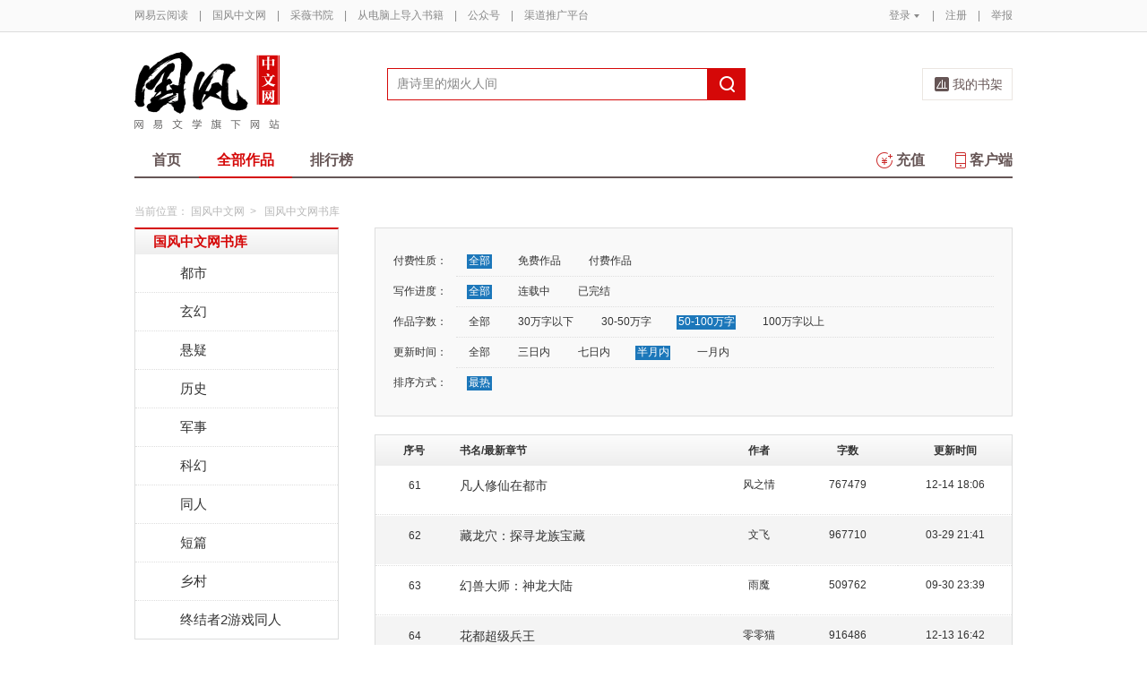

--- FILE ---
content_type: text/html;charset=UTF-8
request_url: https://guofeng.yuedu.163.com/yc/category/0_0_3_3_2/p3/s30
body_size: 11704
content:
<!DOCTYPE html>
<html>
	<head>
		<meta http-equiv="content-type" content="text/html;charset=UTF-8"/>
		<meta http-equiv="X-UA-Compatible" content="IE=Edge" />
		<meta name="applicable-device" content="pc">
		<title>小说（玄幻小说、官场小说、都市小说）-国风中文网</title>
		<meta name="keywords" content="男生频道，小说，热门小说，免费小说，全本小说，小说排行榜，玄幻小说、官场小说、都市小说，网易云阅读"/>
		<meta property="qc:admins" content="13454603154561636375" />
		<meta name="description" content="网易云阅读国风中文网提供原创小说，包含官场小说，玄幻小说、都市小说、历史小说、军事小说、网游小说、免费小说等在线阅读，并支持手机阅读"/>
		<meta property="wb:webmaster" content="0e2d310a7690a84c" />
		<link rel="shortcut icon" href="//yuedust.yuedu.126.net/favicon.ico?a7500236" />
		<link rel="apple-touch-icon-precomposed" sizes="114x114" href="//yuedust.yuedu.126.net/images/apple-touch-icon-114x114-precomposed.png?cdd9208d">
		<link rel="apple-touch-icon-precomposed" sizes="72x72" href="//yuedust.yuedu.126.net/images/apple-touch-icon-72x72-precomposed.png?5d1cd236">
		<link rel="apple-touch-icon-precomposed" href="//yuedust.yuedu.126.net/images/apple-touch-icon-precomposed.png?0c3d0745">
<link type="text/css" rel="stylesheet" href="//yuedust.yuedu.126.net/js/gen/gen_db1d64e286ab2aed26fb9ef03344c65d.css?9cf01401" />
		<style>
			#m-login form[name=frmLogin]{
				display: none;
			}
		</style>
				<link type="text/css" rel="stylesheet" href="//yuedust.yuedu.126.net/css/indexx.css?ede2bac0"/>
		<link type="text/css" rel="stylesheet" href="//yuedust.yuedu.126.net/css/book.css?496a8470"/>

		<script type="text/javascript">
			var _gaq = _gaq || [];
			_gaq.push(['_setAccount', 'UA-25074971-1'],['_setLocalGifPath', '/UA-25074971-1/__utm.gif'],['_setLocalRemoteServerMode']);
			_gaq.push(['_addOrganic','baidu','word']);
			_gaq.push(['_addOrganic','soso','w']);
			_gaq.push(['_addOrganic','youdao','q']);
			_gaq.push(['_addOrganic','sogou','query']);
			_gaq.push(['_addOrganic','so.360.cn','q']);
			_gaq.push(['_trackPageview']);
			_gaq.push(['_trackPageLoadTime']);
			(function() {var ga = document.createElement('script'); ga.type = 'text/javascript'; ga.async = true;ga.src = 'https://wr.da.netease.com/ga.js';var s = document.getElementsByTagName('script')[0]; s.parentNode.insertBefore(ga, s);})();
		</script>

		<!-- 哈勃打点 -->
		<script type="text/javascript" src="https://easyreadfs.nosdn.127.net/qwb.8a30f2fd281743b4be11d6d8996154eb.js"></script>
		<script type="text/javascript">
			let NWLog = window.NWLogDistribution.HubLog;
    	hubLog  = new NWLog({
    	  userId: "",
    	  key: "MA-891C-BF35BECB05C1", // 根据当前开发的环境选择正确的appkey
    	  hbInitOptions: {
    	    truncateLength: 255,
    	    persistence: "localStorage",
    	    cross_subdomain_cookie: false,
    	  },
    	  k: "lofter",
    	  v: "6.15.0",
    	  env: "HB",
    	});
			window.hubbleLogYd = function () {
				var _arguements = Array.prototype.slice.apply(arguments)
				var evetId = _arguements[0]
				var props = {
					category: _arguements[1]
				}
				var regkey = /^[^\s:]+/
				var regValue = /^[^\s:]+:/
				for(var j = 2,len=_arguements.length; j < len; j++) {
					var _argument = _arguements[j]
					var keyMatch = _argument.match(regkey)
					if (keyMatch) {
						props[keyMatch[0]] = _argument.replace(regValue, '')
					}
				}
				console.log(props)
				hubLog.capture(evetId, props)
			}
		</script>

		<script>
			var defaultHeadUrl = 'https://yuedust.yuedu.126.net/images/txdefault.png?$IMG_V';
		</script>
		<!--[if lte IE 8]>
		  	<script src="//yuedust.yuedu.126.net/js/vendor/json2.js?1ea0789b"></script>
	    	<script src="//yuedust.yuedu.126.net/assets/js/es5/es5-shim-4.1.9.min.js?74a35b2f"></script>
			<script src="//yuedust.yuedu.126.net/assets/js/es5/es5-sham-4.1.9.min.js?6bbb6d8d"></script>
			<style>.ng-hide{display:none !important;}</style>
	    <![endif]-->
<script type="text/javascript" src="//yuedust.yuedu.126.net/js/gen/gen_8ed5e4ed3bae882339e2b745dfe253a8.js?6010fd50"></script>
		<style>
			.g-bdw{margin-bottom:40px;}
		</style>
	</head>

	<body id="page-163-com"  class="page-originalCategory g-gf">
		<noscript><a href="#">请使用支持脚本的浏览器！</a></noscript>
    	<div style="display: none;"><input type="password" /></div>
		<div class="g-doc">
			<div id="J_FIXED" class="m-tipss" style="display:none;">
				<div id="J_TIPS" class="inner"></div>
			</div>

<div class="g-hdw">
	<div id="J_Header" class="g-hd male">
		<div class="m-topbar">
			<div class="inner f-cb"></div>
		</div>
		<div class="m-headertop">
			<div class="inner">
				<h1 class="m-logo-gf"><a href="/yc">
					<img src="//yuedust.yuedu.126.net/assets/images/logo-gf.png?66f3630b" alt="国风中文网" width="162" height="86">
				</a></h1>
				<div class="m-sch">
				</div>
				<div class="m-clouds">
					<a class="m-cloudsj" href="/shelf.do?operation=query_current" target="_blank">我的书架</a>
				</div>
			</div>
		</div>
		<div class="m-headerbottom">
			<div class="inner">
				<ul class="m-mianlist">
					<li><a class="" href="/yc" onclick="_gaq.push(['_trackEvent', 'navi', 'home']);">首页</a></li>
					<li><a class="crt" href="/yc/category" onclick="_gaq.push(['_trackEvent', 'navi', 'category']);">全部作品</a></li>
					<li><a class="" href="/rank" onclick="_gaq.push(['_trackEvent', 'navi', 'rank']);">排行榜</a></li>
					<li class="fr"><a href="/client" target="_blank" onclick="_gaq.push(['_trackEvent', 'navi', 'client']);"><b class="icon-download"></b>客户端</a></li>
					<li class="fr"><a class="" href="/recharge.do?operation=form" onclick="_gaq.push(['_trackEvent', 'navi', 'recharge']);"><b class="icon-recharge"></b>充值</a></li>
				</ul>
			</div>
		</div>
		
	</div>
	
</div>

	<div class="g-bdw g-bdw-1">
		<div class="g-bd yd-grid2col-page">
			<div class="m-breadcrumbs">当前位置：
					<a href="/yc">国风中文网</a><span class="sep">&gt;</span>
						国风中文网书库
			</div>
			<div class="g-bdc yd-original-page">
				<div class="g-sd" data-spy="affix" data-offset-top="187">
					<div class="widget widget-theme-original ">
						<div class="widget-header">
							<div class="widget-title grad-1 nav-header-active">
								<a class="inner" href="/yc/category">国风中文网书库</a>
							</div>
						</div>
						<div class="widget-content ">
							<ul>
				                        <li class="">
				                        	<a href="/yc/category/7">都市</a>
				                        </li>
				                        <li class="">
				                        	<a href="/yc/category/1">玄幻</a>
				                        </li>
				                        <li class="">
				                        	<a href="/yc/category/5">悬疑</a>
				                        </li>
				                        <li class="">
				                        	<a href="/yc/category/11">历史</a>
				                        </li>
				                        <li class="">
				                        	<a href="/yc/category/3">军事</a>
				                        </li>
				                        <li class="">
				                        	<a href="/yc/category/2">科幻</a>
				                        </li>
				                        <li class="">
				                        	<a href="/yc/category/10">同人</a>
				                        </li>
				                        <li class="">
				                        	<a href="/yc/category/12">短篇</a>
				                        </li>
				                        <li class="">
				                        	<a href="/yc/category/34">乡村</a>
				                        </li>
				                        <li class=" last">
				                        	<a href="/yc/category/20000">终结者2游戏同人</a>
				                        </li>
							</ul>
						</div>
					</div>
					<div id="J_Bang1" class="m-bang ">
						<div class="tabs ">
							<h4 class="grad-1">收藏榜</h4>
							<ul class="grad-1">
								<li><a href="/yc/rank/sub/male#/day">日</a></li>
								<li><a href="/yc/rank/sub/male#/week">周</a></li>
								<li><a href="/yc/rank/sub/male#/month">月</a></li>
							</ul>
						</div>
						<div class="contents">
							<div class="tab-item">
								<ol id="scrankday">
								</ol>
							</div>
							<div class="tab-item">
								<ol id="scrankweek">
								</ol>
							</div>
							<div class="tab-item">
								<ol id="scranktotal">
								</ol>
							</div>
						</div>
					</div>
					<div id="J_Bang2" class="m-bang ">
						<div class="tabs ">
							<h4 class="grad-1">点击榜</h4>
							<ul class="grad-1">
								<li><a href="/yc/rank/pv/male#/day">日</a></li>
								<li><a href="/yc/rank/pv/male#/week">周</a></li>
								<li><a href="/yc/rank/pv/male#/month">月</a></li>
							</ul>
						</div>
						<div class="contents">
							<div class="tab-item">
								<ol id="click-rankday">
								</ol>
							</div>
							<div class="tab-item">
								<ol id="click-rankweek">
								</ol>
							</div>
							<div class="tab-item">
								<ol id="click-ranktotal">
								</ol>
							</div>
						</div>
					</div>
			       <div class="m-top8 m-top8-b f-mt20">
	                <div class="hd">
	                    <h3>月票榜</h3>
	                </div>
	                <div class="bd contents">
	                    <ol id="yprank" class="m-loading">
	                        
	                    </ol>
	                </div>
                </div>
				</div>
				<div class="g-mn">
					<div class="g-mnc">
						<div class="yd-original-store-filter-container yd-store-filter-container ">
							<dl class="dl-horizontal">
								<dt>付费性质：</dt>
								<dd>
									<ul class="list-inline">
										<li class="active"><a href="/yc/category/0_0_3_3_2">全部</a></li>
										<li><a href="/yc/category/1_0_3_3_2">免费作品</a></li>
										<li><a href="/yc/category/2_0_3_3_2">付费作品</a></li>
									</ul>
								</dd>
								<dt>写作进度：</dt>
								<dd>
									<ul class="list-inline">
										<li class="active"><a href="/yc/category/0_0_3_3_2">全部</a></li>
										<li><a href="/yc/category/0_1_3_3_2">连载中</a></li>
										<li><a href="/yc/category/0_2_3_3_2">已完结</a></li>
									</ul>
								</dd>
								<dt>作品字数：</dt>
								<dd>
									<ul class="list-inline">
										<li><a href="/yc/category/0_0_0_3_2">全部</a></li>
										<li><a href="/yc/category/0_0_1_3_2">30万字以下</a></li>
										<li><a href="/yc/category/0_0_2_3_2">30-50万字</a></li>
										<li class="active"><a href="/yc/category/0_0_3_3_2">50-100万字</a></li>
										<li><a href="/yc/category/0_0_4_3_2">100万字以上</a></li>
									</ul>
								</dd>
								<dt>更新时间：</dt>
								<dd>
									<ul class="list-inline">
										<li><a href="/yc/category/0_0_3_0_2">全部</a></li>
										<li><a href="/yc/category/0_0_3_1_2">三日内</a></li>
										<li><a href="/yc/category/0_0_3_2_2">七日内</a></li>
										<li class="active"><a href="/yc/category/0_0_3_3_2">半月内</a></li>
										<li><a href="/yc/category/0_0_3_4_2">一月内</a></li>
									</ul>
								</dd>
								<dt>排序方式：</dt>
								<dd class="last">
									<ul class="list-inline">
										<li class="active"><a href="/yc/category/0_0_3_3_2">最热</a></li>
									</ul>
								</dd>
							</dl>
						</div>
						<div class="yd-store-content-container">
								<table class="yd-table yd-table-striped yd-original-table yd-original-store-table ">
									<thead>
										<tr class="grad-1">
											<th width="12%" style="text-align: center">序号</th>
											<th width="42%">书名/最新章节</th>
											<th width="12%" style="text-align: center">作者</th>
											<th width="16%" style="text-align: center">字数</th>
											<th width="18%" style="text-align: center">更新时间</th>
										</tr>
									</thead>
									<tbody>
											<tr class="odd first">
												<td style="text-align: center"><span class="serial-number">61</span></td>
												<td>
													<div class="book-name"><a href="/source/1c667522369c4348999240ef5a6539c0_4" target="_blank">凡人修仙在都市</a></div>
													<div class="book-newest-chapter"></div>
												</td>
												<td style="text-align: center">风之情</td>
												<td style="text-align: center">767479</td>
												<td style="text-align: center">12-14 18:06</td>
											</tr>
											<tr class="even">
												<td style="text-align: center"><span class="serial-number">62</span></td>
												<td>
													<div class="book-name"><a href="/source/5409f49c58d440f3b73cf3f7ce725137_4" target="_blank">藏龙穴：探寻龙族宝藏</a></div>
													<div class="book-newest-chapter"></div>
												</td>
												<td style="text-align: center">文飞</td>
												<td style="text-align: center">967710</td>
												<td style="text-align: center">03-29 21:41</td>
											</tr>
											<tr class="odd">
												<td style="text-align: center"><span class="serial-number">63</span></td>
												<td>
													<div class="book-name"><a href="/source/046e06db65da483986f9294e596b96c7_4" target="_blank">幻兽大师：神龙大陆</a></div>
													<div class="book-newest-chapter"></div>
												</td>
												<td style="text-align: center">雨魔</td>
												<td style="text-align: center">509762</td>
												<td style="text-align: center">09-30 23:39</td>
											</tr>
											<tr class="even">
												<td style="text-align: center"><span class="serial-number">64</span></td>
												<td>
													<div class="book-name"><a href="/source/10065dfcb3f347e7993dcea9f05c750f_4" target="_blank">花都超级兵王</a></div>
													<div class="book-newest-chapter"></div>
												</td>
												<td style="text-align: center">零零猫</td>
												<td style="text-align: center">916486</td>
												<td style="text-align: center">12-13 16:42</td>
											</tr>
											<tr class="odd">
												<td style="text-align: center"><span class="serial-number">65</span></td>
												<td>
													<div class="book-name"><a href="/source/b43ae5b0cc9c4a86a28004f8db31d925_4" target="_blank">无间道：我当卧底那些年</a></div>
													<div class="book-newest-chapter"></div>
												</td>
												<td style="text-align: center">薯条</td>
												<td style="text-align: center">556272</td>
												<td style="text-align: center">12-14 14:04</td>
											</tr>
											<tr class="even">
												<td style="text-align: center"><span class="serial-number">66</span></td>
												<td>
													<div class="book-name"><a href="/source/f49734ae9088432ab9b4a3b2dcd10a96_4" target="_blank">诡不语</a></div>
													<div class="book-newest-chapter"></div>
												</td>
												<td style="text-align: center">宇尘</td>
												<td style="text-align: center">818948</td>
												<td style="text-align: center">12-12 13:31</td>
											</tr>
											<tr class="odd">
												<td style="text-align: center"><span class="serial-number">67</span></td>
												<td>
													<div class="book-name"><a href="/source/33e899d2e55b418fa74d6f68f09e0e8d_4" target="_blank">花都小邪医</a></div>
													<div class="book-newest-chapter"></div>
												</td>
												<td style="text-align: center">以酒慰平生</td>
												<td style="text-align: center">957313</td>
												<td style="text-align: center">03-18 11:23</td>
											</tr>
											<tr class="even">
												<td style="text-align: center"><span class="serial-number">68</span></td>
												<td>
													<div class="book-name"><a href="/source/cb062ad6c36a482c9ecb694ec5f38b49_4" target="_blank">乡野小农民</a></div>
													<div class="book-newest-chapter"></div>
												</td>
												<td style="text-align: center">北小方</td>
												<td style="text-align: center">953696</td>
												<td style="text-align: center">12-17 12:07</td>
											</tr>
											<tr class="odd">
												<td style="text-align: center"><span class="serial-number">69</span></td>
												<td>
													<div class="book-name"><a href="/source/c4ad582e237a45ce8a1454c6bac9f88b_4" target="_blank">东京谍影</a></div>
													<div class="book-newest-chapter"></div>
												</td>
												<td style="text-align: center">汤仁俊</td>
												<td style="text-align: center">735770</td>
												<td style="text-align: center">01-13 16:56</td>
											</tr>
											<tr class="even">
												<td style="text-align: center"><span class="serial-number">70</span></td>
												<td>
													<div class="book-name"><a href="/source/6167951e25cf4e2f914fda3687482477_4" target="_blank">大小姐的终极高手</a></div>
													<div class="book-newest-chapter"></div>
												</td>
												<td style="text-align: center">萧易</td>
												<td style="text-align: center">736785</td>
												<td style="text-align: center">11-29 17:15</td>
											</tr>
											<tr class="odd">
												<td style="text-align: center"><span class="serial-number">71</span></td>
												<td>
													<div class="book-name"><a href="/source/c030c4b307ca46028f0b111117da1d70_4" target="_blank">纯阳小医仙</a></div>
													<div class="book-newest-chapter"></div>
												</td>
												<td style="text-align: center">快递小哥</td>
												<td style="text-align: center">989769</td>
												<td style="text-align: center">01-14 09:45</td>
											</tr>
											<tr class="even">
												<td style="text-align: center"><span class="serial-number">72</span></td>
												<td>
													<div class="book-name"><a href="/source/0e4456ae445e4e25aa208a894d7ebf3f_4" target="_blank">唐末逍遥游</a></div>
													<div class="book-newest-chapter"></div>
												</td>
												<td style="text-align: center">我爱毛毛</td>
												<td style="text-align: center">764380</td>
												<td style="text-align: center">11-25 15:49</td>
											</tr>
											<tr class="odd">
												<td style="text-align: center"><span class="serial-number">73</span></td>
												<td>
													<div class="book-name"><a href="/source/4efa6d39247149668752753d3d1bcb0f_4" target="_blank">妙手狂医：征服冰山女神</a></div>
													<div class="book-newest-chapter"></div>
												</td>
												<td style="text-align: center">千度冰</td>
												<td style="text-align: center">907256</td>
												<td style="text-align: center">11-29 17:25</td>
											</tr>
											<tr class="even">
												<td style="text-align: center"><span class="serial-number">74</span></td>
												<td>
													<div class="book-name"><a href="/source/72e6cf9f3e5f4312b42100d29d471219_4" target="_blank">绝品狂医</a></div>
													<div class="book-newest-chapter"></div>
												</td>
												<td style="text-align: center">中山王爷</td>
												<td style="text-align: center">826020</td>
												<td style="text-align: center">06-13 10:15</td>
											</tr>
											<tr class="odd">
												<td style="text-align: center"><span class="serial-number">75</span></td>
												<td>
													<div class="book-name"><a href="/source/4d9100322cfd4390ad7da78a97316390_4" target="_blank">桃运邪医</a></div>
													<div class="book-newest-chapter"></div>
												</td>
												<td style="text-align: center">龙轩辕</td>
												<td style="text-align: center">807513</td>
												<td style="text-align: center">12-16 18:32</td>
											</tr>
											<tr class="even">
												<td style="text-align: center"><span class="serial-number">76</span></td>
												<td>
													<div class="book-name"><a href="/source/0487f820cda046cb9957120996a66562_4" target="_blank">近身毒保镖</a></div>
													<div class="book-newest-chapter"></div>
												</td>
												<td style="text-align: center">苍山溪水</td>
												<td style="text-align: center">811208</td>
												<td style="text-align: center">12-11 22:17</td>
											</tr>
											<tr class="odd">
												<td style="text-align: center"><span class="serial-number">77</span></td>
												<td>
													<div class="book-name"><a href="/source/65482e381d8b4f90b4237eafffcf8e3b_4" target="_blank">超级网管</a></div>
													<div class="book-newest-chapter"></div>
												</td>
												<td style="text-align: center">飞翔的香猪</td>
												<td style="text-align: center">812942</td>
												<td style="text-align: center">12-11 14:12</td>
											</tr>
											<tr class="even">
												<td style="text-align: center"><span class="serial-number">78</span></td>
												<td>
													<div class="book-name"><a href="/source/4871cb342eb347f69c4390a4c6c1f26e_4" target="_blank">大牛市</a></div>
													<div class="book-newest-chapter"></div>
												</td>
												<td style="text-align: center">周末更新</td>
												<td style="text-align: center">512456</td>
												<td style="text-align: center">12-15 18:02</td>
											</tr>
											<tr class="odd">
												<td style="text-align: center"><span class="serial-number">79</span></td>
												<td>
													<div class="book-name"><a href="/source/c5e565f866e34868b41ccb452a467e3b_4" target="_blank">花都医圣</a></div>
													<div class="book-newest-chapter"></div>
												</td>
												<td style="text-align: center">余木木</td>
												<td style="text-align: center">514654</td>
												<td style="text-align: center">12-14 18:11</td>
											</tr>
											<tr class="even">
												<td style="text-align: center"><span class="serial-number">80</span></td>
												<td>
													<div class="book-name"><a href="/source/4a8a039275b14a8eba9d582a8f39c996_4" target="_blank">隋唐小书生</a></div>
													<div class="book-newest-chapter"></div>
												</td>
												<td style="text-align: center">夜半蝉鸣</td>
												<td style="text-align: center">769111</td>
												<td style="text-align: center">09-29 14:43</td>
											</tr>
											<tr class="odd">
												<td style="text-align: center"><span class="serial-number">81</span></td>
												<td>
													<div class="book-name"><a href="/source/039c3edc67a842fcb716022d9d81cd85_4" target="_blank">回到明朝当少爷</a></div>
													<div class="book-newest-chapter"></div>
												</td>
												<td style="text-align: center">我要考博士</td>
												<td style="text-align: center">546668</td>
												<td style="text-align: center">12-13 17:17</td>
											</tr>
											<tr class="even">
												<td style="text-align: center"><span class="serial-number">82</span></td>
												<td>
													<div class="book-name"><a href="/source/3b98922259064e40935e9332f4215231_4" target="_blank">始皇长生诀</a></div>
													<div class="book-newest-chapter"></div>
												</td>
												<td style="text-align: center">云帅来了</td>
												<td style="text-align: center">2747528</td>
												<td style="text-align: center">01-02 18:58</td>
											</tr>
											<tr class="odd">
												<td style="text-align: center"><span class="serial-number">83</span></td>
												<td>
													<div class="book-name"><a href="/source/d9afa5bc8e834d06bb18dee9f485de6c_4" target="_blank">诛仙之谁主乾坤</a></div>
													<div class="book-newest-chapter"></div>
												</td>
												<td style="text-align: center">红尘遗客</td>
												<td style="text-align: center">523420</td>
												<td style="text-align: center">09-30 09:56</td>
											</tr>
											<tr class="even">
												<td style="text-align: center"><span class="serial-number">84</span></td>
												<td>
													<div class="book-name"><a href="/source/850c79eaa8e940fdb3ea19d68f507078_4" target="_blank">都市医武传奇</a></div>
													<div class="book-newest-chapter"></div>
												</td>
												<td style="text-align: center">杂货王笑谈</td>
												<td style="text-align: center">679267</td>
												<td style="text-align: center">11-01 15:46</td>
											</tr>
											<tr class="odd">
												<td style="text-align: center"><span class="serial-number">85</span></td>
												<td>
													<div class="book-name"><a href="/source/617a423471e641ac920c2707a9d33536_4" target="_blank">我的老婆是女强人</a></div>
													<div class="book-newest-chapter"></div>
												</td>
												<td style="text-align: center">穆兰</td>
												<td style="text-align: center">773479</td>
												<td style="text-align: center">11-01 16:05</td>
											</tr>
											<tr class="even">
												<td style="text-align: center"><span class="serial-number">86</span></td>
												<td>
													<div class="book-name"><a href="/source/dd9d1fc4e16542578a265690af19240f_4" target="_blank">不朽天道</a></div>
													<div class="book-newest-chapter"></div>
												</td>
												<td style="text-align: center">一根小牙签</td>
												<td style="text-align: center">710220</td>
												<td style="text-align: center">12-14 12:10</td>
											</tr>
											<tr class="odd">
												<td style="text-align: center"><span class="serial-number">87</span></td>
												<td>
													<div class="book-name"><a href="/source/e14eb82bb6264e06a80f83004295e9b5_4" target="_blank">大汉帝国</a></div>
													<div class="book-newest-chapter"></div>
												</td>
												<td style="text-align: center">卖萌的小黑</td>
												<td style="text-align: center">761719</td>
												<td style="text-align: center">01-04 21:40</td>
											</tr>
											<tr class="even">
												<td style="text-align: center"><span class="serial-number">88</span></td>
												<td>
													<div class="book-name"><a href="/source/eaf9601822794492af153232a646baf3_4" target="_blank">重生之无限异能</a></div>
													<div class="book-newest-chapter"></div>
												</td>
												<td style="text-align: center">天街小风</td>
												<td style="text-align: center">960623</td>
												<td style="text-align: center">06-01 11:03</td>
											</tr>
											<tr class="odd">
												<td style="text-align: center"><span class="serial-number">89</span></td>
												<td>
													<div class="book-name"><a href="/source/f65f3aea572c4716ae95241ded22b133_4" target="_blank">厂花妹子爱上我</a></div>
													<div class="book-newest-chapter"></div>
												</td>
												<td style="text-align: center">断痕</td>
												<td style="text-align: center">736394</td>
												<td style="text-align: center">12-13 11:18</td>
											</tr>
											<tr class="even last">
												<td style="text-align: center"><span class="serial-number">90</span></td>
												<td>
													<div class="book-name"><a href="/source/9c554fa72f044e7f9d8c5a10f49a4313_4" target="_blank">小丑游戏</a></div>
													<div class="book-newest-chapter"></div>
												</td>
												<td style="text-align: center">傀儡王</td>
												<td style="text-align: center">695602</td>
												<td style="text-align: center">12-14 16:46</td>
											</tr>
									</tbody>
								</table>
						</div>
	



	
	<div class="m-page m-page-b">
			<a href="/yc/category/0_0_3_3_2/p2/s30" class="go go-p">上一页</a>
		<span class="nums">
				<a href="/yc/category/0_0_3_3_2/p1/s30" >1</a>
				<a href="/yc/category/0_0_3_3_2/p2/s30" >2</a>
				<a href="/yc/category/0_0_3_3_2/p3/s30" class="j-crt">3</a>
				<a href="/yc/category/0_0_3_3_2/p4/s30" >4</a>
				<a href="/yc/category/0_0_3_3_2/p5/s30" >5</a>
		</span>
					<span class="dian">...</span>
				<span class="nums">
					<a href="/yc/category/0_0_3_3_2/p20/s30">20</a>
				</span>
			<a href="/yc/category/0_0_3_3_2/p4/s30" class="go go-n">下一页</a>
	</div>
					</div>
				</div>
			</div>
		</div>
	</div>
	<script src="//yuedust.yuedu.126.net/js/tabs.js?53a02aaa"></script>
	<script src="//yuedust.yuedu.126.net/js/tplforindex.js?17b3c8bf"></script>
	<script type="text/javascript">
		var gender = 'male'
		var genderParam = "&gender="+gender;
		YDTPL.aGetData("init","/bookRankInterface.do?from=original&sortType=weekSub"+genderParam,"ranktpl","scrankweek");
		YDTPL.aGetData("init","/topTenTicket.do?gender=male","ranktpl","yprank");
		$('#J_Bang1').goTabs({
			'switchOps' : 'hover',
			'defaultTab':1,
			'callBackEvent' : function(){
				var contents = [
					{"contentid":"scrankday","dataurl":"/bookRankInterface.do?from=original&sortType=daySub"+genderParam},
					{"contentid":"scrankweek","dataurl":"/bookRankInterface.do?from=original&sortType=weekSub"+genderParam},
					{"contentid":"scranktotal","dataurl":"/bookRankInterface.do?from=original"+genderParam}
				];
				YDTPL.addTabContent("J_Bang1",contents,"ranktpl");
			}
		});
		YDTPL.aGetData("init","/bookRankInterface.do?from=original&sortType=weekPv"+genderParam,"ranktpl","click-rankweek");
		$('#J_Bang2').goTabs({
			'switchOps' : 'hover',
			'defaultTab':1,
			'callBackEvent' : function(){
				var contents = [
					{"contentid":"click-rankday","dataurl":"/bookRankInterface.do?from=original&sortType=dayPv"+genderParam},
					{"contentid":"click-rankweek","dataurl":"/bookRankInterface.do?from=original&sortType=weekPv"+genderParam},
					{"contentid":"click-ranktotal","dataurl":"/bookRankInterface.do?from=original&sortType=pv"+genderParam}
				];
				YDTPL.addTabContent("J_Bang2",contents,"ranktpl");
			}
		});
	</script>

<div class="g-ftw">
    <div class="g-ft" class="f-cb">
        <div class="m-foot">
            <p class="link">
                <a href="http://www.163.com" target="_blank">网易首页</a>
                <span class="sep">|</span>
                <a href="http://gb.corp.163.com/gb/about/overview.html" target="_blank">公司简介</a>
                <span class="sep">|</span>
                <a href="http://help.163.com/" target="_blank">客户服务</a>
                <span class="sep">|</span>
                <a href="http://corp.163.com/gb/legal/legal.html" target="_blank">相关法律</a>
                <span class="sep">|</span>
                <a href="http://sitemap.163.com/" target="_blank">网站导航</a>
                <span class="sep">|</span>
                <a id="J_Service" href="javascript:void(0);">客服电话</a>
                <span class="sep">|</span>
                <a href="/help" target="_blank">帮助中心</a>
                <span class="sep">|</span>
                            </p>
        </div>
        <div class="m-right">
            <p>
                网易公司版权所有 &#169;1997-<span id="j-year">2017</span>
                &nbsp;&nbsp;网络出版服务许可证（总）网出证（粤）字第030号  &nbsp;&nbsp;信息网络传播视听节目许可证号1908260  &nbsp;&nbsp;增值电信业务经营许可证 粤B2-20090191
            </p>
        </div>
        <p style='text-align: center;font-size: 16px;margin-top: 10px;'>
            <a style='color: #888' href="http://beian.miit.gov.cn/">工业和信息化部备案管理系统网站</a>
        </p>
        <div class="m-share f-cb">
            <label>分享到：</label>
            <div class="share">
                <a href="javascript:;" class="s2 j-wxwx" data-type="xo">微信</a>
            </div>
            <div class="share">
                <a href="javascript:;" class="s4 j-yxyx" data-type="xo">易信</a>
            </div>
            <div class="share">
                <a id="_share_b_tsina" href="javascript:(function(){window.open('http://v.t.sina.com.cn/share/share.php?appkey=1560988037&url='+encodeURIComponent('https://yuedu.163.com/')+'&title='+encodeURIComponent('网易云阅读内容丰富、操作便捷，适合作为平时阅读、充电的软件工具，推荐大家都来下载！')+'&pic='+encodeURIComponent('https://yuedust.yuedu.126.net/images/weibo_v3.jpg?2_20120731162723'),'_blank');})()" class="s1">微博</a>
            </div>
            <div class="share">
                <a href="javascript:(function(){window.open('http://sns.qzone.qq.com/cgi-bin/qzshare/cgi_qzshare_onekey?site='+encodeURIComponent('网易云阅读官方网站')+'&url='+encodeURIComponent('https://yuedu.163.com/')+'&title='+encodeURIComponent('网易云阅读--随时随地，品质阅读')+'&pics='+encodeURIComponent('https://yuedust.yuedu.126.net/images/weibo_v3.jpg?3_20131202100833')+'&summary='+encodeURIComponent('网易云阅读内容丰富、操作便捷，适合作为平时阅读、充电的软件工具，推荐大家都来下载！'),'_blank');})()" class="s3">QQ空间</a>
            </div>
        </div>
    </div>
</div>
<div class="m-pop-qr ma" id="J_WXM" style="display:none;">
    <a class="close" href="javascript:;"></a>
</div>
<div class="m-pop-qr ma2" id="J_YXM" style="display:none;">
    <a class="close" href="javascript:;"></a>
</div>
<div class="m-pop-qr ma3" id="J_WBM" style="display:none;">
    <a class="close" href="javascript:;"></a>
</div>
<div id="J_ServiceNum" class="m-layer m-layer-5" style="display:none;">
    <div class="inner">
        <div class="up">
            <a href="javascript:void(0);"></a>
        </div>
        <div class="down">
            <p>
                购买书籍后无法阅读等问题<br/>
            </p>
            <p>可拨打：0571-89853801</p>
        </div>
    </div>
</div>
<script type="text/javascript">
    document.getElementById('j-year').innerText = new Date().getFullYear();
</script>
			
			<div id="J_rightsidebar"></div>

			<!--[if IE 6]>
			<script type="text/javascript" src="//yuedust.yuedu.126.net/js/pngfix.js?849d7004"></script>
			<![endif]-->
<script type="text/javascript" src="//yuedust.yuedu.126.net/js/gen/gen_e7cd1b5996feb5f3daa6abd18c3dd7a3.js?975cd377"></script>
				<script type="text/javascript">
					new SearchWidget();
				</script>
			<script>
				// YD.initZoom();
				// logInfo.init();
				// YD.Header.toggleFixHeader();
				// YD.Header.toggleMoreHeaderMenu();
			</script>
			<script>
				var G_USER = (function getLoginInfo(){
				var e = {
		          isLogin: !1,
		          userId: null
		      },
		      t=$.cookie("P_INFO"),
		      n=$.cookie("S_INFO");
		      if(t){
		        t=t.split("|"),
		        e.userId=t[0];
		        if(t[2]==1||t[2]==0&&n)
		          e.isLogin=!0
		      }
		      return e;
		    })();
		    </script>

		</div>

		<div id="login-layer" class="m-login-layer m-login-layer-wy" style="display: none;">
		    <div class="lytt yy"><a class="lyclose j-close" style="display:block;">关闭</a>
		        <h4>网易邮箱登录</h4></div>
		    <div class="content">
		        <div class="m-loginwrap">
		        	<div class="m-loginwrap__main">
		        		<div class="m-login" id="login-container" style="width: 300px;">
		        		    
		        		</div>
		        	</div>
		            <div class="m-loginswitch">
		                <h6>其他帐号登录：</h6>
		                <ul>
		                    <li class="sj"><a><span class="login-icon"></span><div>手机号</div></a></li>
		                    <li class="xl xllogin"><a><span class="login-icon"></span><div>新浪微博</div></a></li>
		                    <li class="wx wxlogin"><a><span class="login-icon"></span><div>微信</div></a></li>
		                </ul>
		            </div>
		        </div>
		    </div>
		</div>

		<div id="eroTip" style="display:none;" class="m-layer m-layer-3">
			<div class="lytt yy"><h4></h4><a href="#" class="lyclose j-close">关闭</a></div>
			<div class="lyct">
				<div class="m-actip">
					<h3></h3>
					<a href="#" class="btn j-close">我知道了</a>
				</div>
			</div>
			<div class="lybt">
				<button class="j-close">我知道了</button>
			</div>
		</div>
		<div id="openFirst" class="m-open m-open-1 f-dn">
			<div class="inner">
			<h4>Hi，，</h4>
			<div class="tx"><img src="//yuedust.yuedu.126.net/images/txdefault.png?9b117455" /></div>
			<p class="id"></p>
			<a class="ok closeit_first_login"></a>
			<a class="clbtn closeit_first_login"></a>

			</div>
		</div>
		<div id="layer4" class="m-newlayer m-newlayer-s3" style="display:none;">
			<h2><span>订阅成功</span><a class="lyclose" href="javascript:void(0)"></a></h2>
			<div class="inner">
				<div class="m-addyuan">
					<div class="m-inf">
						<div class="w-img">
							<img src="https://easyreadfs.nosdn.127.net/L7UMtMO6H4adgKkFh4SroQ==/3942338523811683680" alt="">
							<div class="tick"></div>
						</div>
						<div class="txt">
							<h4></h4>
							<div class="w-star w-star1"></div>
							<br>
							<div class="has"><span></span>人订阅</div>
						</div>
					</div>
					<div class="fromto"></div>
					<div class="pmsg">
						<p class="acn"></p>
					</div>
					<p class="tip">在客户端“资讯”首页刷新后,即可阅读此内容。</p>
					<div class="button">
						<a class="ok lyclose" href="javascript:;">我知道了</a>
					</div>
				</div>
			</div>
		</div>

		<div id="J_Success" class="m-newlayer m-booklayer-2 m-newlayer-s3" style="display:none;">
		    <h2><span>放入书架</span><a class="lyclose j-close" href="javascript:void(0)"></a></h2>
		    <div class="inner">
		        <div class="m-addyuan">
					<div class="m-bookele m-bookele-1" style="float:left;">
						<div class="w-bimg w-bimg-m f-db2">
							<a href="#"><img src="https://yuedust.yuedu.126.net/images/bookDefaultIcon.png?$IMG_V" alt=""></a>
							<span class="tick"></span>
						</div>
						<div class="t-info">
							<h3></h3>
							<div class="w-star w-star1"></div>
							<p></p>
						</div>
					</div>

					<div class="fromto"></div>
					<div class="pmsg">
						<p class="acn"></p>
					</div>
					<p class="tip">在客户端“书籍”首页刷新后，即可阅读此书籍。</p>
					<div class="button">
						<a class="ok lyclose" href="javascript:;">我知道了</a>
					</div>
		        </div>
		    </div>
		</div>

		<div id="layer7" style="display:none;" class="m-layer m-layer-2">
		    <div class="lytt yy"><h4>订阅成功</h4><a href="#" class="lyclose j-close">关闭</a></div>
		    <div class="lyct">
		        <div class="m-steps">
					<p>还差两步，你就能在客户端上阅读此内容。</p>
					<div class="illus"></div>
					<div class="bt">
						<button class="j-close" type="button">知道了</button>
					</div>
		        </div>
		    </div>
		    <div class="lybt">
		        <button class="j-close">我知道了</button>
		    </div>
		</div>
		<div id="infoTip" style="display:none;" class="m-layer m-layer-2 m-layer-4">
		    <div class="lytt yy"><h4>提示</h4><a href="#" class="lyclose j-close">关闭</a></div>
		    <div class="lyct">
		        <div class="m-removeyuan">
					<h3 style="line-height:26px;height:71px;"></h3>
					<div class="bt">
						<button class="j-close">知道了</button>
					</div>
		        </div>
		    </div>
		    <div class="lybt">
		        <button class="j-close">我知道了</button>
		    </div>
		</div>
		<div id="sucTip" style="display:none;" class="m-layer m-layer-3">
		    <div class="lytt yy"><h4></h4><a href="#" class="lyclose j-close">关闭</a></div>
		    <div class="lyct">
		        <div class="m-actip m-actip-1">
		            <h3>排序保存成功！</h3>
					<a href="#" class="btn j-close">我知道了</a>
		        </div>
		    </div>
		    <div class="lybt">
		        <button class="j-close">我知道了</button>
		    </div>
		</div>
		<div id="J_IntroS1" class="m-newintro m-newintro-1" style="display:none;">
			<div class="inner">
				<a class="close-s" href="javascript:;"></a>
				<a class="next" href="javascript:;"></a>
			</div>
		</div>
		<div id="J_IntroS2" class="m-newintro m-newintro-2" style="display:none;">
			<div class="inner">
				<a class="close-s" href="javascript:;"></a>
				<a class="close-s close-ss" href="javascript:;"></a>
			</div>
		</div>
		<div id="blacklistcmtTip" class="m-newlayer m-newlayer-s2" style="display:none;">
			<h2><span>提示</span><a href="javascript:void(0)" class="j-close"></a></h2>
			<div class="inner">
				<div class="content">
					<p>您的帐号因发表不适宜的言论，评论已被禁止。</p>
					<p>如有任何问题请邮件至reader@188.com反馈给我们。谢谢~</p>
					<div class="f-cb">
						<a class="j-close btn-cmt btn-primary-cmt">确定</a>
					</div>
				</div>
			</div>
		</div>
		<input id="J_IFIE6" type="hidden" value="no"/>
		<div class="m-mask f-dn"></div>
		<script type="text/javascript">
			jQuery(function() {

				jQuery('.w-ding, .w-ding-has').live('click', function() {
					var jq = jQuery(this);
					var jqNum = jq.parent().parent().find('.has span');
					onSubOrUnsubSource(jq, jqNum, null, 'w-ding-has');
				});

				jQuery('.w-ding, .w-ding-has, .o1, .o3').bind('mouseover', function() {
					var jq = jQuery(this);
					if (jq.hasClass('w-ding-has') || jq.hasClass('o3')) {
						jq.text('取消订阅');
					}
				}).bind('mouseout', function() {
					var jq = jQuery(this);
					if (jq.hasClass('w-ding-has') || jq.hasClass('o3')) {
						jq.text('已经订阅');
					}
				});

				jQuery('.m_bksub').live('click', function() {
					var jq = jQuery(this);
					subscribeBook(jq, 's1', 's2');
				});

				jQuery('.m-share .share a, #get-yd').bind('click', function() {
					if (this.id) {
						logRequest(this.id);
					}
				});

				var hideLog = function(){
					$('#J_tb .options .ll').hide();
					$('#J_tb .options').css({'height':'auto'})
				};
			});
		</script>
	</body>
</html>
